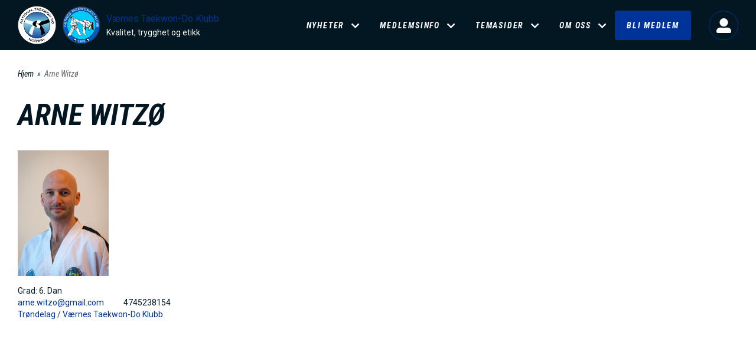

--- FILE ---
content_type: text/css
request_url: https://vtkd.no/sites/default/files/ntkd_theme/93/colors.css?t88t97
body_size: 2967
content:
a {
  color: #003399;
}
a:hover, a:focus {
  color: #026;
}
.region-content .faq-answer-answer > ul:not([class]) li:before, .region-content .text-content > ul:not([class]) li:before, .region-content .description > ul:not([class]) li:before, .region-content .text-wrap > ul:not([class]) li:before, .region-content .field ul:not([class]) li:before {
  background-color: #003399;
}
.menu-toggle:hover, .menu-toggle:focus, .menu-toggle:active, .menu-toggle.open {
  background-color: #003399;
}
@media screen and (max-width: 1024px) {
  .menu--main > li a:hover, .menu--main > li a:focus {
    background-color: #003399;
  }
}
@media screen and (min-width: 1024px) {
  .menu--main > li a:hover, .menu--main > li a:focus, .menu--main > li a.is-active, .menu--main > li a.active-trail {
    background-color: transparent;
  }
}
.menu--main > li a:hover:before, .menu--main > li a:focus:before, .menu--main > li a.is-active:before, .menu--main > li a.active-trail:before {
  background-color: #003399;
}
.menu--main > li a.extra {
  background-color: #003399;
}
.menu--main > li a.extra:hover, .menu--main > li a.extra:focus {
  background-color: #026;
}
@media (max-width: 1024px) {
  .menu--main > li:not(.active) > a:not(.extra), .menu--main > li:not(.active-trail) > a:not(.extra) {
    background: transparent;
  }
  .menu--main > li:not(.active) > a:not(.extra):hover, .menu--main > li:not(.active) > a:not(.extra):focus, .menu--main > li:not(.active) > a:not(.extra).is-active, .menu--main > li:not(.active) > a:not(.extra).active-trail, .menu--main > li:not(.active-trail) > a:not(.extra):hover, .menu--main > li:not(.active-trail) > a:not(.extra):focus, .menu--main > li:not(.active-trail) > a:not(.extra).is-active, .menu--main > li:not(.active-trail) > a:not(.extra).active-trail {
    color: #003399;
  }
}
@media (max-width: 1024px) {
  .main-header .menu--main.nav > li > a:not(.extra):hover, .main-header .menu--main.nav > li > a:not(.extra):focus {
    background: transparent;
    color: #003399;
  }
}
.btn-with-arrow:after {
  color: #003399;
}
.btn-with-arrow:hover, .btn-with-arrow:focus {
  color: #026;
}
.btn-with-arrow:hover:after, .btn-with-arrow:focus:after {
  color: #026;
}
.btn:hover, .btn:focus {
  background-color: #003399;
}
.btn.btn-declining:hover, .btn.btn-declining:focus {
  background-color: transparent;
}
.btn.btn-declining:hover:before, .btn.btn-declining:focus:before {
  background-color: #003399;
}
.btn.btn-declining--primary:hover, .btn.btn-declining--primary:focus {
  background-color: transparent;
}
.btn.btn-declining--primary:hover:before, .btn.btn-declining--primary:focus:before {
  background-color: #aebfc2;
}
.btn.btn-primary {
  background-color: #003399;
}
.btn.btn-primary:hover, .btn.btn-primary:focus {
  background-color: #026;
}
.btn.btn-primary.btn-declining {
  background-color: transparent;
}
.btn.btn-primary.btn-declining:before {
  background-color: #003399;
}
.btn.btn-primary.btn-declining:hover:before, .btn.btn-primary.btn-declining:focus:before {
  background-color: #026;
}
.btn.btn-secondary {
  background-color: transparent;
  border-color: #003399;
  box-shadow: inset 0 0 0 3px #003399;
}
.btn.btn-secondary:hover, .btn.btn-secondary:focus {
  background-color: transparent;
  box-shadow: inset 0 0 0 3px #026;
}
.nymedia-layout-utils-content-block.has-dark-bg .content-wrap .btn-declining:before {
  background-color: #003399;
}
.nymedia-layout-utils-content-block.has-dark-bg .content-wrap .btn-declining:focus:before, .nymedia-layout-utils-content-block.has-dark-bg .content-wrap .btn-declining:hover:before {
  background-color: #026;
}
.full.event .content .left .file .file-icon, .full.news .content .left .file .file-icon {
  color: #003399;
}
.full.event .content .left .file::after, .full.news .content .left .file::after {
  color: #0036a3;
}
.blockquote:before, .blockquote:after {
  background-color: #003399;
}
.blockquote .icon {
  background-color: #003399;
}
.breadcrumb li + li:before {
  color: #003399;
}
.view-display-id-clubs .clublisting > .views-row .views-field-site-domain-path a:after {
  color: #003399;
}
.block-views-blockgroup-schedule-schedule .view-content .grid-col .views-row .views-field-edit-node a:before {
  color: #003399;
}
.view-departments .views-row:hover, .view-departments .views-row:focus {
  border-color: #003399;
}
.search-result-content--title, .search-filter-wrap .sidebar-searcher .query-search input, .search-filter-wrap .search-facets .facet h2 {
  border-bottom-color: #003399;
}
.search-filter-wrap .facet-filters .icon:before {
  border-color: #003399;
}
.search-filter-wrap .facet-filters .checked .icon:before {
  background: #003399;
}
.search-filter-wrap .facet-filters a:hover, .search-filter-wrap .facet-filters a:focus {
  color: #003399;
}
.search-result-content .search-results .infinite-more button:hover, .search-result-content .search-results .infinite-more button:focus {
  background-color: #003399;
}
.application-dan .infopage-menu .menu-wrap .menu--main.nav > li > a.is-active, .infopage .infopage-menu .menu-wrap .menu--main.nav > li > a.is-active {
  color: #003399;
}
.application-dan .infopage-menu .menu-wrap .menu--main.nav > li a:hover, .application-dan .infopage-menu .menu-wrap .menu--main.nav > li a:focus, .infopage .infopage-menu .menu-wrap .menu--main.nav > li a:hover, .infopage .infopage-menu .menu-wrap .menu--main.nav > li a:focus {
  color: #003399;
}
.application-dan .infopage-menu .menu-wrap .menu--main.nav > li > ul > li.active-trail a:before, .application-dan .infopage-menu .menu-wrap .menu--main.nav > li > ul > li.active a:before, .infopage .infopage-menu .menu-wrap .menu--main.nav > li > ul > li.active-trail a:before, .infopage .infopage-menu .menu-wrap .menu--main.nav > li > ul > li.active a:before {
  background: #003399;
}
.application-dan .infopage-menu .menu-wrap .menu--main.nav > .active-trail > a, .application-dan .infopage-menu .menu-wrap .menu--main.nav > .active > a, .infopage .infopage-menu .menu-wrap .menu--main.nav > .active-trail > a, .infopage .infopage-menu .menu-wrap .menu--main.nav > .active > a {
  color: #003399;
}
@media (max-width: 767px) {
  .administration-page .administration-page-sidebar .sidebar-menu--toggle.open {
    background-color: #003399;
  }
}
.administration-page .administration-page-sidebar > ul .admin-menu--lvl-two > a, .administration-page .administration-page-sidebar > ul .admin-menu--lvl-two > span {
  color: #003399;
}
.administration-page .administration-page-sidebar > ul .admin-menu--lvl-two a:hover, .administration-page .administration-page-sidebar > ul .admin-menu--lvl-two a:focus {
  color: #003399;
}
.administration-page .administration-page-sidebar > ul .admin-menu--lvl-two > ul .admin-menu--lvl-three.active a:before, .administration-page .administration-page-sidebar > ul .admin-menu--lvl-two > ul .admin-menu--lvl-three.active-trail a:before {
  background: #003399;
}
.administration-page .administration-page-sidebar > ul .admin-menu--lvl-two > ul .admin-menu--lvl-three:not(.active-trail) > a.is-active:before {
  background: #003399;
}
.administration-page .administration-page-sidebar > ul .admin-menu--lvl-two.active-trail > a, .administration-page .administration-page-sidebar > ul .admin-menu--lvl-two.active > a {
  color: #003399;
}
.administration-page .administration-page-content .admin-menu--lvl-two:not(.expanded) > a:after, .administration-page .administration-page-content .admin-menu--lvl-three:not(.expanded) > a:after {
  color: #003399;
}
.administration-page .administration-page-content .admin-menu--lvl-two:not(.expanded) > a:hover, .administration-page .administration-page-content .admin-menu--lvl-two:not(.expanded) > a:focus, .administration-page .administration-page-content .admin-menu--lvl-three:not(.expanded) > a:hover, .administration-page .administration-page-content .admin-menu--lvl-three:not(.expanded) > a:focus {
  color: #003399;
}
.administration-page .administration-page-content .menu--sub-menu li a:hover, .administration-page .administration-page-content .menu--sub-menu li a:focus {
  color: #003399;
}
.administration-page .administration-page-content .menu--sub-menu li a.is-active:after {
  background: #003399;
}
.pagination > li.active > a, .pagination > li.active > span {
  background: #003399;
}
.pagination > li:hover > span, .pagination > li:hover > a, .pagination > li:focus > span, .pagination > li:focus > a, .pagination > li:first-child:hover > span, .pagination > li:first-child:hover > a, .pagination > li:last-child:hover > span, .pagination > li:last-child:hover > a, .pagination > li:first-child:focus > span, .pagination > li:first-child:focus > a, .pagination > li:last-child:focus > span, .pagination > li:last-child:focus > a {
  background: #003399;
}
.block-views-blockclub-files-club .file .icon {
  color: #003399;
}
.view-courses .views-row:hover, .view-courses .views-row:focus {
  border-color: #003399;
}
.user-login--block .login-link {
  border-color: #003399;
}
.blackbeltapplication-add-form .form-item .description a:not(.icon-before) {
  color: #003399;
}
.tabs-element.ui-tabs .ui-tabs-nav .ui-tabs-tab a:hover, .tabs-element.ui-tabs .ui-tabs-nav .ui-tabs-tab a:focus {
  color: #003399;
}
.tabs-element.ui-tabs .ui-tabs-nav .ui-tabs-tab.ui-state-active a::after {
  background-color: #003399;
}
.courses-catalog-listing > a {
  color: #021721;
  text-decoration: none;
}
.courses-catalog-listing > a:hover, .courses-catalog-listing > a:focus {
  color: #026;
}
.block-inline-blockfile-download .field--name-file > .field--item .file-link:hover::before, .block-inline-blockfile-download .field--name-file > .field--item .file-link:focus-within::before {
  background-color: #003399;
}
a.mode-switcher:hover, a.mode-switcher:focus {
  background-color: #003399;
}
.menu-form table > thead th.is-active a[href*="sort="], .administration-page .administration-page-content .menu-form table > thead th.is-active a[href*="sort="], [id*="views-form-administration-students-students-waiting-list"] table > thead th.is-active a[href*="sort="], .administration-page .administration-page-content [id*="views-form-administration-students-students-waiting-list"] table > thead th.is-active a[href*="sort="], [id*="views-form-administration-students-students-list"] table > thead th.is-active a[href*="sort="], .administration-page .administration-page-content [id*="views-form-administration-students-students-list"] table > thead th.is-active a[href*="sort="], .ntkd-member-students-list-form table > thead th.is-active a[href*="sort="], .administration-page .administration-page-content .ntkd-member-students-list-form table > thead th.is-active a[href*="sort="] {
  background-color: rgba(0, 51, 153, 0.1);
  color: #003399;
}
.menu-form table tbody tr:has(td:first-child .form-type-checkbox input:checked), .administration-page .administration-page-content .menu-form table tbody tr:has(td:first-child .form-type-checkbox input:checked), [id*="views-form-administration-students-students-waiting-list"] table tbody tr:has(td:first-child .form-type-checkbox input:checked), .administration-page .administration-page-content [id*="views-form-administration-students-students-waiting-list"] table tbody tr:has(td:first-child .form-type-checkbox input:checked), [id*="views-form-administration-students-students-list"] table tbody tr:has(td:first-child .form-type-checkbox input:checked), .administration-page .administration-page-content [id*="views-form-administration-students-students-list"] table tbody tr:has(td:first-child .form-type-checkbox input:checked), .ntkd-member-students-list-form table tbody tr:has(td:first-child .form-type-checkbox input:checked), .administration-page .administration-page-content .ntkd-member-students-list-form table tbody tr:has(td:first-child .form-type-checkbox input:checked) {
  background-color: rgba(0, 51, 153, 0.1) !important;
}
.menu-form > .form-wrapper:has([name="select_all_items"]:checked) ~ .table-responsive table tr, .administration-page .administration-page-content .menu-form > .form-wrapper:has([name="select_all_items"]:checked) ~ .table-responsive table tr, [id*="views-form-administration-students-students-waiting-list"] > .form-wrapper:has([name="select_all_items"]:checked) ~ .table-responsive table tr, .administration-page .administration-page-content [id*="views-form-administration-students-students-waiting-list"] > .form-wrapper:has([name="select_all_items"]:checked) ~ .table-responsive table tr, [id*="views-form-administration-students-students-list"] > .form-wrapper:has([name="select_all_items"]:checked) ~ .table-responsive table tr, .administration-page .administration-page-content [id*="views-form-administration-students-students-list"] > .form-wrapper:has([name="select_all_items"]:checked) ~ .table-responsive table tr, .ntkd-member-students-list-form > .form-wrapper:has([name="select_all_items"]:checked) ~ .table-responsive table tr, .administration-page .administration-page-content .ntkd-member-students-list-form > .form-wrapper:has([name="select_all_items"]:checked) ~ .table-responsive table tr {
  background-color: rgba(0, 51, 153, 0.1);
}
.group-grading-table--wrapper .table-responsive table.group-grading-table thead tr th.is-active a[href*="sort="] {
  background-color: rgba(0, 51, 153, 0.1);
  color: #003399;
}
.group-grading-table--wrapper .table-responsive table.group-grading-table tbody tr:has(.form-type-checkbox input:checked) {
  background-color: rgba(0, 51, 153, 0.1) !important;
}
[id*="student-list-ajax-wrapper"] .ntkd-member-grading-form .table-responsive table thead tr th.is-active a[href*="sort="] {
  background-color: rgba(0, 51, 153, 0.1);
  color: #003399;
}
.administration-page .administration-page-content .view-filters form[id*="views-exposed-form-administration-content-affiliated-content"] + .views-element-container .views-form table thead th.is-active a[href*="sort="], .administration-page .administration-page-content > form[id*="views-exposed-form-administration-content-affiliated-content"] + .views-element-container .views-form table thead th.is-active a[href*="sort="] {
  background-color: rgba(0, 51, 153, 0.1);
  color: #003399;
}
.administration-page .administration-page-content .view-filters form[id*="views-exposed-form-administration-content-affiliated-content"] + .views-element-container .views-form table tbody tr:has(.form-type-checkbox[class*="-bulk-"] input:checked), .administration-page .administration-page-content > form[id*="views-exposed-form-administration-content-affiliated-content"] + .views-element-container .views-form table tbody tr:has(.form-type-checkbox[class*="-bulk-"] input:checked) {
  background-color: rgba(0, 51, 153, 0.1) !important;
}
.administration-page .administration-page-content .view-filters form[id*="views-exposed-form-administration-payment-requests-payment-requests"] + .views-element-container .view-administration-payment-requests table thead tr th.is-active a[href*="sort="], .administration-page .administration-page-content .view-filters form[id*="views-exposed-form-administration-people-users"] + .views-element-container .view-administration-people table thead tr th.is-active a[href*="sort="], .administration-page .administration-page-content .view-filters form[id*="views-exposed-form-administration-courses-courses-catalog"] + .views-element-container .view-administration-courses table thead tr th.is-active a[href*="sort="], .administration-page .administration-page-content .view-filters form[id*="views-exposed-form-administration-courses-departments"] + .views-element-container .view-administration-courses table thead tr th.is-active a[href*="sort="], .administration-page .administration-page-content .view-filters form[id*="views-exposed-form-administration-media-media-files"] + .views-element-container .view-administration-media table thead tr th.is-active a[href*="sort="], .administration-page .administration-page-content .view-filters form[id*="views-exposed-form-administration-commerce-products-products-tiers"] + .views-element-container .view-administration-commerce-products table thead tr th.is-active a[href*="sort="], .administration-page .administration-page-content .view-filters form[id*="views-exposed-form-administration-commerce-products-products-default"] + .views-element-container .view-administration-commerce-products table thead tr th.is-active a[href*="sort="], .administration-page .administration-page-content .view-filters form[id*="views-exposed-form-administration-commerce-orders-orders"] + .views-element-container .view-administration-commerce-orders table thead tr th.is-active a[href*="sort="], .administration-page .administration-page-content > form[id*="views-exposed-form-administration-payment-requests-payment-requests"] + .views-element-container .view-administration-payment-requests table thead tr th.is-active a[href*="sort="], .administration-page .administration-page-content > form[id*="views-exposed-form-administration-people-users"] + .views-element-container .view-administration-people table thead tr th.is-active a[href*="sort="], .administration-page .administration-page-content > form[id*="views-exposed-form-administration-courses-courses-catalog"] + .views-element-container .view-administration-courses table thead tr th.is-active a[href*="sort="], .administration-page .administration-page-content > form[id*="views-exposed-form-administration-courses-departments"] + .views-element-container .view-administration-courses table thead tr th.is-active a[href*="sort="], .administration-page .administration-page-content > form[id*="views-exposed-form-administration-media-media-files"] + .views-element-container .view-administration-media table thead tr th.is-active a[href*="sort="], .administration-page .administration-page-content > form[id*="views-exposed-form-administration-commerce-products-products-tiers"] + .views-element-container .view-administration-commerce-products table thead tr th.is-active a[href*="sort="], .administration-page .administration-page-content > form[id*="views-exposed-form-administration-commerce-products-products-default"] + .views-element-container .view-administration-commerce-products table thead tr th.is-active a[href*="sort="], .administration-page .administration-page-content > form[id*="views-exposed-form-administration-commerce-orders-orders"] + .views-element-container .view-administration-commerce-orders table thead tr th.is-active a[href*="sort="] {
  background-color: rgba(0, 51, 153, 0.1);
  color: #003399;
}
.administration-page .administration-page-content .view-filters form[id*="views-exposed-form-administration-payment-requests-payment-requests"] + .views-element-container .view-administration-payment-requests table tbody tr:has(.form-type-checkbox[class*="-bulk-"] input:checked), .administration-page .administration-page-content .view-filters form[id*="views-exposed-form-administration-people-users"] + .views-element-container .view-administration-people table tbody tr:has(.form-type-checkbox[class*="-bulk-"] input:checked), .administration-page .administration-page-content .view-filters form[id*="views-exposed-form-administration-courses-courses-catalog"] + .views-element-container .view-administration-courses table tbody tr:has(.form-type-checkbox[class*="-bulk-"] input:checked), .administration-page .administration-page-content .view-filters form[id*="views-exposed-form-administration-courses-departments"] + .views-element-container .view-administration-courses table tbody tr:has(.form-type-checkbox[class*="-bulk-"] input:checked), .administration-page .administration-page-content .view-filters form[id*="views-exposed-form-administration-media-media-files"] + .views-element-container .view-administration-media table tbody tr:has(.form-type-checkbox[class*="-bulk-"] input:checked), .administration-page .administration-page-content .view-filters form[id*="views-exposed-form-administration-commerce-products-products-tiers"] + .views-element-container .view-administration-commerce-products table tbody tr:has(.form-type-checkbox[class*="-bulk-"] input:checked), .administration-page .administration-page-content .view-filters form[id*="views-exposed-form-administration-commerce-products-products-default"] + .views-element-container .view-administration-commerce-products table tbody tr:has(.form-type-checkbox[class*="-bulk-"] input:checked), .administration-page .administration-page-content .view-filters form[id*="views-exposed-form-administration-commerce-orders-orders"] + .views-element-container .view-administration-commerce-orders table tbody tr:has(.form-type-checkbox[class*="-bulk-"] input:checked), .administration-page .administration-page-content > form[id*="views-exposed-form-administration-payment-requests-payment-requests"] + .views-element-container .view-administration-payment-requests table tbody tr:has(.form-type-checkbox[class*="-bulk-"] input:checked), .administration-page .administration-page-content > form[id*="views-exposed-form-administration-people-users"] + .views-element-container .view-administration-people table tbody tr:has(.form-type-checkbox[class*="-bulk-"] input:checked), .administration-page .administration-page-content > form[id*="views-exposed-form-administration-courses-courses-catalog"] + .views-element-container .view-administration-courses table tbody tr:has(.form-type-checkbox[class*="-bulk-"] input:checked), .administration-page .administration-page-content > form[id*="views-exposed-form-administration-courses-departments"] + .views-element-container .view-administration-courses table tbody tr:has(.form-type-checkbox[class*="-bulk-"] input:checked), .administration-page .administration-page-content > form[id*="views-exposed-form-administration-media-media-files"] + .views-element-container .view-administration-media table tbody tr:has(.form-type-checkbox[class*="-bulk-"] input:checked), .administration-page .administration-page-content > form[id*="views-exposed-form-administration-commerce-products-products-tiers"] + .views-element-container .view-administration-commerce-products table tbody tr:has(.form-type-checkbox[class*="-bulk-"] input:checked), .administration-page .administration-page-content > form[id*="views-exposed-form-administration-commerce-products-products-default"] + .views-element-container .view-administration-commerce-products table tbody tr:has(.form-type-checkbox[class*="-bulk-"] input:checked), .administration-page .administration-page-content > form[id*="views-exposed-form-administration-commerce-orders-orders"] + .views-element-container .view-administration-commerce-orders table tbody tr:has(.form-type-checkbox[class*="-bulk-"] input:checked) {
  background-color: rgba(0, 51, 153, 0.1) !important;
}
.administration-page .administration-page-content .statistics-table--wrapper table thead tr th.is-active a[href*="sort="], .administration-page .administration-page-content .view table thead tr th.is-active a[href*="sort="], .administration-page .administration-page-content .view-administration table thead tr th.is-active a[href*="sort="], .administration-page .administration-page-content .views-form table thead tr th.is-active a[href*="sort="] {
  background-color: rgba(0, 51, 153, 0.1);
  color: #003399;
}
.administration-page .administration-page-content .statistics-table--wrapper table tbody tr:has(.form-type-checkbox[class*="-bulk-"] input:checked), .administration-page .administration-page-content .view table tbody tr:has(.form-type-checkbox[class*="-bulk-"] input:checked), .administration-page .administration-page-content .view-administration table tbody tr:has(.form-type-checkbox[class*="-bulk-"] input:checked), .administration-page .administration-page-content .views-form table tbody tr:has(.form-type-checkbox[class*="-bulk-"] input:checked) {
  background-color: rgba(0, 51, 153, 0.1) !important;
}
.pager[data-drupal-views-infinite-scroll-pager] a.button {
  background-color: #003399;
}
.pager[data-drupal-views-infinite-scroll-pager] a.button:hover, .pager[data-drupal-views-infinite-scroll-pager] a.button:focus {
  background-color: #026;
}
.administration-page .administration-page-content .notification-bars-block .view-header .form-group a.btn, .administration-page .administration-page-content .btn-add-page, .administration-page .administration-page-content .btn-add-file, .administration-page .administration-page-content .btn-add-media {
  background-color: #003399;
}
.administration-page .administration-page-content .notification-bars-block .view-header .form-group a.btn:hover, .administration-page .administration-page-content .notification-bars-block .view-header .form-group a.btn:focus, .administration-page .administration-page-content .btn-add-page:hover, .administration-page .administration-page-content .btn-add-page:focus, .administration-page .administration-page-content .btn-add-file:hover, .administration-page .administration-page-content .btn-add-file:focus, .administration-page .administration-page-content .btn-add-media:hover, .administration-page .administration-page-content .btn-add-media:focus {
  background-color: #026;
}
.administration-page .administration-page-content .top-nav .delimiter {
  color: #003399;
}
.administration-page .administration-page-content .top-nav a:first-child::before {
  background-color: #003399;
}
.administration-page .administration-page-content > ul.links > li a::before {
  background-color: #003399;
}
.administration-page .administration-page-content .view-administration-media-library.view-display-id-media_img_video .view-content > div > .views-row .views-field-media-bulk-form:has([type="checkbox"]:checked) {
  background: rgba(0, 51, 153, 0.18);
}
.administration-page .administration-page-content .view-administration-media-library.view-display-id-media_img_video .view-content > div > .views-row .views-field-media-bulk-form:has([type="checkbox"]:checked):hover {
  background: rgba(0, 51, 153, 0.25);
}
.administration-page .administration-page-content .view-administration-media-library.view-display-id-media_img_video .view-content > div > .views-row:has([type="checkbox"]:checked) .views-field-name .field-content {
  background-color: #003399;
}
.administration-page .administration-page-content .view-administration-media-library.view-display-id-media_img_video .view-content > div > .views-row:has([type="checkbox"]:checked) .views-field-media-bulk-form:hover ~ .views-field-name .field-content {
  background-color: #026;
}
.path-user article[typeof="schema:Person"] .member-profile-block.training-details .ntkd-member-attendance-list-form button[name="show"] {
  background-color: #003399;
}
[id^="node-"][id$="-delete-form"].node-confirm-form .form-actions .form-submit {
  background-color: #003399;
}
[id^="node-"][id$="-delete-form"].node-confirm-form .form-actions .form-submit:hover, [id^="node-"][id$="-delete-form"].node-confirm-form .form-actions .form-submit:focus {
  background-color: #026;
}
[id^="node-"][id$="-delete-form"].node-confirm-form .form-actions a[data-drupal-selector="edit-cancel"] {
  color: #003399;
}
body .modal .modal-dialog:has([id^="media-library-"]) .modal-content .btn-primary, body .modal .modal-dialog:has([id^="media-library-"]) .modal-content .button--primary, body .modal .modal-dialog:has([id^="editor-image-dialog-form"]) .modal-content .btn-primary, body .modal .modal-dialog:has([id^="editor-image-dialog-form"]) .modal-content .button--primary, body .modal .modal-dialog:has([id^="editor-media-dialog-form"]) .modal-content .btn-primary, body .modal .modal-dialog:has([id^="editor-media-dialog-form"]) .modal-content .button--primary {
  border-color: #003399;
  background-color: #003399;
}
body .modal .modal-dialog:has([id^="media-library-"]) .modal-content .btn-primary:hover, body .modal .modal-dialog:has([id^="media-library-"]) .modal-content .btn-primary:active, body .modal .modal-dialog:has([id^="media-library-"]) .modal-content .btn-primary:focus, body .modal .modal-dialog:has([id^="media-library-"]) .modal-content .button--primary:hover, body .modal .modal-dialog:has([id^="media-library-"]) .modal-content .button--primary:active, body .modal .modal-dialog:has([id^="media-library-"]) .modal-content .button--primary:focus, body .modal .modal-dialog:has([id^="editor-image-dialog-form"]) .modal-content .btn-primary:hover, body .modal .modal-dialog:has([id^="editor-image-dialog-form"]) .modal-content .btn-primary:active, body .modal .modal-dialog:has([id^="editor-image-dialog-form"]) .modal-content .btn-primary:focus, body .modal .modal-dialog:has([id^="editor-image-dialog-form"]) .modal-content .button--primary:hover, body .modal .modal-dialog:has([id^="editor-image-dialog-form"]) .modal-content .button--primary:active, body .modal .modal-dialog:has([id^="editor-image-dialog-form"]) .modal-content .button--primary:focus, body .modal .modal-dialog:has([id^="editor-media-dialog-form"]) .modal-content .btn-primary:hover, body .modal .modal-dialog:has([id^="editor-media-dialog-form"]) .modal-content .btn-primary:active, body .modal .modal-dialog:has([id^="editor-media-dialog-form"]) .modal-content .btn-primary:focus, body .modal .modal-dialog:has([id^="editor-media-dialog-form"]) .modal-content .button--primary:hover, body .modal .modal-dialog:has([id^="editor-media-dialog-form"]) .modal-content .button--primary:active, body .modal .modal-dialog:has([id^="editor-media-dialog-form"]) .modal-content .button--primary:focus {
  background-color: #026;
}
body .modal .modal-dialog:has([id^="media-library-"]) .modal-content .view-media-library .views-exposed-form [data-drupal-selector="edit-actions"] .btn, body .modal .modal-dialog:has([id^="editor-image-dialog-form"]) .modal-content .view-media-library .views-exposed-form [data-drupal-selector="edit-actions"] .btn, body .modal .modal-dialog:has([id^="editor-media-dialog-form"]) .modal-content .view-media-library .views-exposed-form [data-drupal-selector="edit-actions"] .btn {
  background-color: #003399;
}
body .modal .modal-dialog:has([id^="media-library-"]) .modal-content .view-media-library .views-exposed-form [data-drupal-selector="edit-actions"] .btn:hover, body .modal .modal-dialog:has([id^="media-library-"]) .modal-content .view-media-library .views-exposed-form [data-drupal-selector="edit-actions"] .btn:active, body .modal .modal-dialog:has([id^="media-library-"]) .modal-content .view-media-library .views-exposed-form [data-drupal-selector="edit-actions"] .btn:focus, body .modal .modal-dialog:has([id^="editor-image-dialog-form"]) .modal-content .view-media-library .views-exposed-form [data-drupal-selector="edit-actions"] .btn:hover, body .modal .modal-dialog:has([id^="editor-image-dialog-form"]) .modal-content .view-media-library .views-exposed-form [data-drupal-selector="edit-actions"] .btn:active, body .modal .modal-dialog:has([id^="editor-image-dialog-form"]) .modal-content .view-media-library .views-exposed-form [data-drupal-selector="edit-actions"] .btn:focus, body .modal .modal-dialog:has([id^="editor-media-dialog-form"]) .modal-content .view-media-library .views-exposed-form [data-drupal-selector="edit-actions"] .btn:hover, body .modal .modal-dialog:has([id^="editor-media-dialog-form"]) .modal-content .view-media-library .views-exposed-form [data-drupal-selector="edit-actions"] .btn:active, body .modal .modal-dialog:has([id^="editor-media-dialog-form"]) .modal-content .view-media-library .views-exposed-form [data-drupal-selector="edit-actions"] .btn:focus {
  background-color: #026;
}


--- FILE ---
content_type: application/javascript
request_url: https://vtkd.no/sites/default/files/js/js_Bj6UL9bSZDYfJtH4p4l5GhidieotS7IL1aw9UeLYQMw.js
body_size: 3899
content:
/******/ (function(modules) { // webpackBootstrap
/******/ 	// The module cache
/******/ 	var installedModules = {};
/******/
/******/ 	// The require function
/******/ 	function __webpack_require__(moduleId) {
/******/
/******/ 		// Check if module is in cache
/******/ 		if(installedModules[moduleId]) {
/******/ 			return installedModules[moduleId].exports;
/******/ 		}
/******/ 		// Create a new module (and put it into the cache)
/******/ 		var module = installedModules[moduleId] = {
/******/ 			i: moduleId,
/******/ 			l: false,
/******/ 			exports: {}
/******/ 		};
/******/
/******/ 		// Execute the module function
/******/ 		modules[moduleId].call(module.exports, module, module.exports, __webpack_require__);
/******/
/******/ 		// Flag the module as loaded
/******/ 		module.l = true;
/******/
/******/ 		// Return the exports of the module
/******/ 		return module.exports;
/******/ 	}
/******/
/******/
/******/ 	// expose the modules object (__webpack_modules__)
/******/ 	__webpack_require__.m = modules;
/******/
/******/ 	// expose the module cache
/******/ 	__webpack_require__.c = installedModules;
/******/
/******/ 	// define getter function for harmony exports
/******/ 	__webpack_require__.d = function(exports, name, getter) {
/******/ 		if(!__webpack_require__.o(exports, name)) {
/******/ 			Object.defineProperty(exports, name, {
/******/ 				configurable: false,
/******/ 				enumerable: true,
/******/ 				get: getter
/******/ 			});
/******/ 		}
/******/ 	};
/******/
/******/ 	// getDefaultExport function for compatibility with non-harmony modules
/******/ 	__webpack_require__.n = function(module) {
/******/ 		var getter = module && module.__esModule ?
/******/ 			function getDefault() { return module['default']; } :
/******/ 			function getModuleExports() { return module; };
/******/ 		__webpack_require__.d(getter, 'a', getter);
/******/ 		return getter;
/******/ 	};
/******/
/******/ 	// Object.prototype.hasOwnProperty.call
/******/ 	__webpack_require__.o = function(object, property) { return Object.prototype.hasOwnProperty.call(object, property); };
/******/
/******/ 	// __webpack_public_path__
/******/ 	__webpack_require__.p = "";
/******/
/******/ 	// Load entry module and return exports
/******/ 	return __webpack_require__(__webpack_require__.s = 0);
/******/ })
/************************************************************************/
/******/ ([
/* 0 */
/***/ (function(module, exports, __webpack_require__) {

"use strict";


__webpack_require__(1);

__webpack_require__(2);

__webpack_require__(3);

__webpack_require__(4);

__webpack_require__(5);

__webpack_require__(6);

__webpack_require__(7);

__webpack_require__(8);

/***/ }),
/* 1 */
/***/ (function(module, exports, __webpack_require__) {

"use strict";


var $ = jQuery;

Drupal.behaviors.mainMenu = {
  attach: function attach(context) {
    $('.menu-toggle', context).once('menu-toggle').on('click', function (el) {
      $(el.currentTarget).toggleClass('open');
      $('body').toggleClass('menu-open');
    });

    var $header = $('.main-header');
    var $mainMenu = $header.find('.menu--main');

    $mainMenu.find('a').removeAttr('data-toggle');

    $mainMenu.find('a.extra').parent().addClass('extra');

    // Clone and paste a menu item into a new place for mobile use.
    var $altPlaceForExtraItem = $('body:not(.user-logged-in) .main-header .menu--main.nav');
    var $extraItemLink = $('.main-header .menu--main li.extra > a');

    if ($extraItemLink.length) {
      var $newMenuItem = $('<li/>').addClass('clone--extra-menu-item button-wrapper').prepend($extraItemLink.clone().addClass('btn'));

      if ($altPlaceForExtraItem.length && !$altPlaceForExtraItem.find('.clone--extra-menu-item').length) {
        $altPlaceForExtraItem.prepend($newMenuItem);
      }
    }

    if ($(window).width() >= 1024) {
      $mainMenu.find('li.dropdown').hover(function (el) {
        $(el.currentTarget).addClass('open');
        $(el.currentTarget).find('.dropdown-menu').stop(true, true).delay(200).fadeIn(200);
      }, function (el) {
        $(el.currentTarget).removeClass('open');
        $(el.currentTarget).find('.dropdown-menu').stop(true, true).delay(200).fadeOut(200);
      });
    } else {
      $('.menu--main li.dropdown').each(function (i, el) {
        var $this = $(el);

        $('.menu--main li.dropdown').removeClass('is-open').removeClass('is-open');

        $this.on('click', function (element) {
          $(element.currentTarget).toggleClass('is-open');
        });
      });
    }

    $(window).on('resize', function () {
      if ($(window).width() >= 1024) {
        $('.menu-toggle').removeClass('open');
        $('body').removeClass('menu-open');
      }
    });
  }
};

/***/ }),
/* 2 */
/***/ (function(module, exports, __webpack_require__) {

"use strict";


var $ = jQuery;

Drupal.behaviors.AdministrationMainMenu = {
  attach: function attach(context) {
    $('.menu--club-edit-menu', context).once('menu-toggle').each(function (i, el) {
      var $this = $(el);
      var items = $this.find('> li');

      items.even().before('<li class="separator"></li>');
    });
  }
};

/***/ }),
/* 3 */
/***/ (function(module, exports, __webpack_require__) {

"use strict";


var $ = jQuery;

Drupal.behaviors.infoPage = {
  attach: function attach() {
    $('.infopage-menu .menu--main a').removeAttr('data-toggle');
  }
};

/***/ }),
/* 4 */
/***/ (function(module, exports, __webpack_require__) {

"use strict";


var $ = jQuery;

Drupal.behaviors.userTraining = {
  attach: function attach(context) {
    $('.training-content', context).each(function (ind, elem) {
      if ($(elem).find('.show-more').length && !$(elem).find('.show-more').attr('data-once')) {
        var $btn = $(elem).find('.show-more');
        $btn.attr('data-once', 'true');
        $btn.on('click', function (e) {
          e.preventDefault();
          var $currentEl = $(e.currentTarget);
          $currentEl.next().slideToggle(300);
          $currentEl.toggleClass('is-active');
        });
      }
    });
  }
};

Drupal.behaviors.userGradingList = {
  attach: function attach(context) {
    $('.member-grading.member-profile-block .member-profile-block-content', context).each(function (ind, elem) {
      if ($(elem).find('.show-more').length && !$(elem).find('.show-more').attr('data-once')) {
        var $btn = $(elem).find('.show-more');
        $btn.attr('data-once', 'true');
        $btn.on('click', function (e) {
          e.preventDefault();
          $(e.currentTarget).toggleClass('is-active');
          $(elem).find('.table-responsive:nth-child(2)').slideToggle(300);
        });
      }
    });
  }
};

/***/ }),
/* 5 */
/***/ (function(module, exports, __webpack_require__) {

"use strict";


var $ = jQuery;

Drupal.behaviors.ntkdInitChosen = {
  attach: function attach(context) {
    // Can be found on the following pages:
    // /user/instructor/students
    // /administration/courses/students
    // /node/add
    // /administration/grading/create
    // "media_library views (widget) modal"
    // "node add form"
    // /administration/grading pages:
    // "views: events - schedule":
    var $selects = $('.ntkd-member-students-list-filters-form [multiple="multiple"],' + '.grading-list-filters-form [multiple="multiple"],' + 'form.node-form [multiple="multiple"],' + 'form[class*="ntkd-member-grading"] [multiple="multiple"],' + 'select[data-drupal-selector="edit-media-origin-domain"],' + 'select[data-drupal-selector^="edit-media-"][data-drupal-selector$="-fields-field-domain-access"],' + '.views-exposed-form [multiple="multiple"],' + '.views-exposed-form select[data-drupal-selector="edit-belt-grade"]', context);
    // /user/*/edit
    var $danSelect = $('.user-form .user-information--section .field--name-field-dan select', context);

    $selects.each(function (ind, elem) {
      var searchEnabledVal = false;
      var labelText = $(elem).find('option:first-child').text();
      if ($(elem).closest('form[class*="ntkd-member-grading"]').length) {
        labelText = $(elem).parent().find('label').text();
      }
      if ($(elem).attr('data-drupal-selector') === 'edit-media-origin-domain') {
        searchEnabledVal = true;
      }
      new Choices(elem, {
        removeItems: true,
        removeItemButton: true,
        itemSelectText: '',
        resetScrollPosition: false,
        searchEnabled: searchEnabledVal,
        renderSelectedChoices: 'always',
        placeholder: true,
        placeholderValue: labelText.length ? labelText : '',
        noResultsText: 'Ingen resultater',
        noChoicesText: 'Ingen valg å velge mellom',
        shouldSort: false
      });

      // Add additional attr for showing custom placeholder.
      $(elem).closest('.choices__inner').attr('data-placeholder', labelText);
      if ($(elem).closest('form[class*="ntkd-member-grading"]').length) {
        $(elem).closest('.choices__inner').attr('data-placeholder', $(elem).closest('.form-item').find('> label').text());
      }
      if ($(elem).closest('.view-administration-media-library').length) {
        $(elem).closest('.choices__inner').attr('data-placeholder', $(elem).closest('.form-item').find('> label').text());
      }
      if ($(elem).closest('.form-item-media-origin-domain').length) {
        $(elem).closest('.choices__inner').attr('data-placeholder', $(elem).closest('.form-item').find('> label').text());
      }
    });

    $danSelect.each(function (ind, elem) {
      var ageGroup = $(elem).attr('data-age-group');
      $(elem).attr('data-placeholder', $(elem).find('option:first-child').text());
      $(elem).select2();
      // Where $select - jquery object of original <select> tag.
      var addBeltsToSelect2 = function addBeltsToSelect2() {
        $('body').find('> .select2-container--open ul.select2-results__options > li').each(function (liInd, liElem) {
          var selector = 'belt-' + $(liElem).text().replace(' ', '-').replace('.', '') + '-' + ageGroup;
          selector = selector.toLowerCase();
          if (!$(liElem).find('.belt-wrapper').length) {
            $(liElem).append('<span class="belt-wrapper ' + selector + '"></span>');
          }
        });
      };
      $(elem).siblings('.select2').on('click', function () {
        addBeltsToSelect2();
        // Double run if the call above has no success:
        setTimeout(function () {
          if (!$('body').find('> .select2-container--open ul.select2-results__options > li .belt-wrapper').length) {
            addBeltsToSelect2();
          }
        }, 100);
      });
    });
  }
};

/***/ }),
/* 6 */
/***/ (function(module, exports, __webpack_require__) {

"use strict";


var $ = jQuery;

Drupal.behaviors.ntkdTables = {
  attach: function attach(context) {
    var setCookie = function setCookie(name, value, days) {
      var d = new Date();
      d.setTime(d.getTime() + 24 * 60 * 60 * 1000 * days);
      document.cookie = name + "=" + value + ";path=/;expires=" + d.toGMTString();
    };
    function getCookieValue(name) {
      var regex = new RegExp("(^| )" + name + "=([^;]+)");
      var match = document.cookie.match(regex);
      if (match) {
        return match[2];
      }
    }

    // Add td-labels from thead for mobile use:
    $('.ntkd-member-students-list-form table,' + '.ntkd-member-grading-form table,' + '.payment-request-full table,' + '.statistics-table,' + '.nif-status-table,' + '.terminated-memberships-table,' + 'table.mobile-table,' + '.mobile-table table,' + '.group-attendance-statistics-form table,' + '.group-grading-table--wrapper table,' + '.view-administration-payment-requests table,' + '.payment-info--table,' + '.orders-history-table,' + '.menu-edit-form-ntkd-form table,' + '.view-administration-content table,' + '.view-administration-media table,' + '.view-administration-people table,' + '.view-administration-courses table,' + '.view-administration-commerce-products table,' + '.view-administration-commerce-orders table,' + '[id*="views-form-administration-students-students-waiting-list"] table,' + '[id*="views-form-administration-students-students-list"] table,' + '.economic-dashboard-wrapper .table-responsive table', context).each(function (ind, elem) {
      var $table = $(elem);

      // Add labels for mobile use:
      $table.find('> tbody > tr').each(function (trInd, trElem) {
        var $tr = $(trElem);

        $tr.find('> td').each(function (tdInd, tdElem) {
          var $td = $(tdElem);
          var $label = $td.closest('table').find('> thead th').eq(tdInd).text();

          if ($label) {
            $td.prepend("<span class=\"td-label\">" + $label + "</span>");
          }
        });
      });
    });

    // Add td-labels from thead for mobile use on
    // /administration/commerce/failed-recurring-payments page.
    $('.table--failed-payments', context).each(function (ind, elem) {
      var $table = $(elem);
      // Add labels for mobile use:
      $table.find('tr:not(.table-header-row)').each(function (trInd, trElem) {
        var $tr = $(trElem);

        $tr.find('td').each(function (tdInd, tdElem) {
          var $td = $(tdElem);
          var $label = $td.closest('table').find('.table-header-row').first().find('td').eq(tdInd).text();

          $td.prepend("<span class=\"td-label\">" + $label + "</span>");
        });
      });
    });

    // Table - Grid switcher.
    var attendanceFormGridModeCookieName = 'group-attendance-form--grid-mode';
    if ($('.mode-switcher').length) {
      $('.mode-switcher').on('click', function (ev) {
        ev.preventDefault();
        $(ev.currentTarget).blur();
        if (!$('body').hasClass('table-to-grid')) {
          $('body').addClass('table-to-grid');
          setCookie(attendanceFormGridModeCookieName, 1, 365);
        } else {
          $('body').removeClass('table-to-grid');
          setCookie(attendanceFormGridModeCookieName, '', 0);
        }
      });
    }

    if ($('body').hasClass('page-node-type-group') && getCookieValue(attendanceFormGridModeCookieName)) {
      $('body').addClass('table-to-grid');
    }
  }
};

/***/ }),
/* 7 */
/***/ (function(module, exports, __webpack_require__) {

"use strict";


var $ = jQuery;

Drupal.behaviors.ntkdFilters = {
  attach: function attach(context) {
    var $formList = $('.ntkd-member-students-list-filters-form,' + 'form[id*="views-exposed-form-administration-students-students-list"],' + 'form[id*="views-exposed-form-administration-students-students-waiting-list"]', context);

    if (!$formList.prev('.filter-toggle').length) {
      $formList.before('<div class="filter-toggle"><a href="#" class="btn btn-wide">' + Drupal.t('Show filter') + '</a></div>');
    }

    $('body').find('.filter-toggle').on('click', function (ev) {
      ev.preventDefault();
      $formList.slideToggle(500);
    });

    $('#views-exposed-form-administration-payment-requests-payment-requests .form-item-due-date input').each(function (ind, elem) {
      $(elem).datepicker({
        dateFormat: 'dd.mm.yy',
        firstDay: 1,
        changeYear: true,
        yearRange: 'c-100:c+0'
      });
    });
  }
};

/***/ }),
/* 8 */
/***/ (function(module, exports, __webpack_require__) {

"use strict";


var $ = jQuery;

Drupal.behaviors.ntkdTokenModal = {
  attach: function attach(context) {
    // Close modal on 'click' outside its content
    $(context).on('click', '.modal[id^="drupal-dialog-tokentree"]', function (ev) {
      if (ev.currentTarget === ev.target) {
        $(ev.currentTarget).modal('hide');
      }
    });
    // Close modal on 'click' token link
    $(context).on('mouseup touchend', '.modal[id^="drupal-dialog-tokentree"] .token-key a', function (ev) {
      $(ev.currentTarget).closest('.modal').modal('hide');
    });
  }
};

/***/ })
/******/ ]);;
